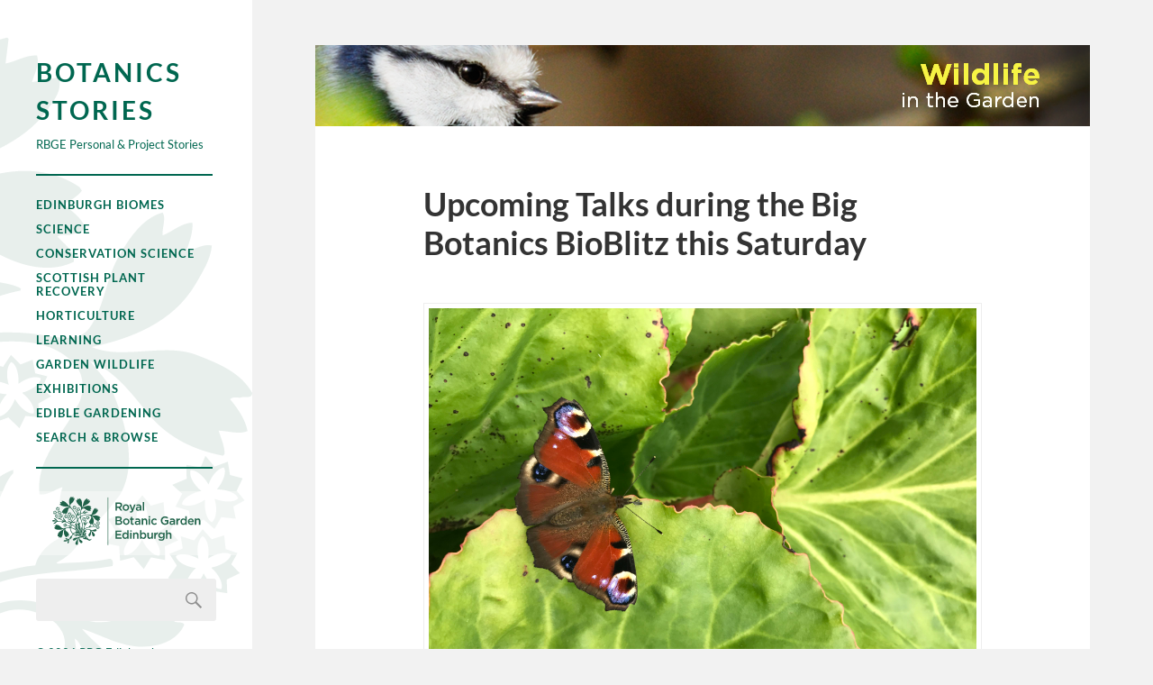

--- FILE ---
content_type: text/html; charset=UTF-8
request_url: https://stories.rbge.org.uk/archives/28871
body_size: 9539
content:
<!DOCTYPE html>

<html class="no-js" lang="en-US" prefix="og: http://ogp.me/ns# fb: http://ogp.me/ns/fb#">

	<head profile="http://gmpg.org/xfn/11">
		
		<meta http-equiv="Content-Type" content="text/html; charset=UTF-8" />
		<meta name="viewport" content="width=device-width, initial-scale=1.0, maximum-scale=1.0, user-scalable=no" >
				
				 
		<title>Upcoming Talks during the Big Botanics BioBlitz this Saturday &#8211; Botanics Stories</title>
<meta name='robots' content='max-image-preview:large' />
<script>document.documentElement.className = document.documentElement.className.replace("no-js","js");</script>
<link rel='dns-prefetch' href='//www.googletagmanager.com' />
<link rel="alternate" type="application/rss+xml" title="Botanics Stories &raquo; Feed" href="https://stories.rbge.org.uk/feed" />
<link rel="alternate" type="application/rss+xml" title="Botanics Stories &raquo; Comments Feed" href="https://stories.rbge.org.uk/comments/feed" />
<link rel="alternate" title="oEmbed (JSON)" type="application/json+oembed" href="https://stories.rbge.org.uk/wp-json/oembed/1.0/embed?url=https%3A%2F%2Fstories.rbge.org.uk%2Farchives%2F28871" />
<link rel="alternate" title="oEmbed (XML)" type="text/xml+oembed" href="https://stories.rbge.org.uk/wp-json/oembed/1.0/embed?url=https%3A%2F%2Fstories.rbge.org.uk%2Farchives%2F28871&#038;format=xml" />
<style id='wp-img-auto-sizes-contain-inline-css' type='text/css'>
img:is([sizes=auto i],[sizes^="auto," i]){contain-intrinsic-size:3000px 1500px}
/*# sourceURL=wp-img-auto-sizes-contain-inline-css */
</style>

<style id='wp-emoji-styles-inline-css' type='text/css'>

	img.wp-smiley, img.emoji {
		display: inline !important;
		border: none !important;
		box-shadow: none !important;
		height: 1em !important;
		width: 1em !important;
		margin: 0 0.07em !important;
		vertical-align: -0.1em !important;
		background: none !important;
		padding: 0 !important;
	}
/*# sourceURL=wp-emoji-styles-inline-css */
</style>
<link rel='stylesheet' id='wp-block-library-css' href='https://stories.rbge.org.uk/wp-includes/css/dist/block-library/style.min.css?ver=6.9' type='text/css' media='all' />
<style id='global-styles-inline-css' type='text/css'>
:root{--wp--preset--aspect-ratio--square: 1;--wp--preset--aspect-ratio--4-3: 4/3;--wp--preset--aspect-ratio--3-4: 3/4;--wp--preset--aspect-ratio--3-2: 3/2;--wp--preset--aspect-ratio--2-3: 2/3;--wp--preset--aspect-ratio--16-9: 16/9;--wp--preset--aspect-ratio--9-16: 9/16;--wp--preset--color--black: #333;--wp--preset--color--cyan-bluish-gray: #abb8c3;--wp--preset--color--white: #fff;--wp--preset--color--pale-pink: #f78da7;--wp--preset--color--vivid-red: #cf2e2e;--wp--preset--color--luminous-vivid-orange: #ff6900;--wp--preset--color--luminous-vivid-amber: #fcb900;--wp--preset--color--light-green-cyan: #7bdcb5;--wp--preset--color--vivid-green-cyan: #00d084;--wp--preset--color--pale-cyan-blue: #8ed1fc;--wp--preset--color--vivid-cyan-blue: #0693e3;--wp--preset--color--vivid-purple: #9b51e0;--wp--preset--color--accent: #019EBD;--wp--preset--color--dark-gray: #444;--wp--preset--color--medium-gray: #666;--wp--preset--color--light-gray: #767676;--wp--preset--gradient--vivid-cyan-blue-to-vivid-purple: linear-gradient(135deg,rgb(6,147,227) 0%,rgb(155,81,224) 100%);--wp--preset--gradient--light-green-cyan-to-vivid-green-cyan: linear-gradient(135deg,rgb(122,220,180) 0%,rgb(0,208,130) 100%);--wp--preset--gradient--luminous-vivid-amber-to-luminous-vivid-orange: linear-gradient(135deg,rgb(252,185,0) 0%,rgb(255,105,0) 100%);--wp--preset--gradient--luminous-vivid-orange-to-vivid-red: linear-gradient(135deg,rgb(255,105,0) 0%,rgb(207,46,46) 100%);--wp--preset--gradient--very-light-gray-to-cyan-bluish-gray: linear-gradient(135deg,rgb(238,238,238) 0%,rgb(169,184,195) 100%);--wp--preset--gradient--cool-to-warm-spectrum: linear-gradient(135deg,rgb(74,234,220) 0%,rgb(151,120,209) 20%,rgb(207,42,186) 40%,rgb(238,44,130) 60%,rgb(251,105,98) 80%,rgb(254,248,76) 100%);--wp--preset--gradient--blush-light-purple: linear-gradient(135deg,rgb(255,206,236) 0%,rgb(152,150,240) 100%);--wp--preset--gradient--blush-bordeaux: linear-gradient(135deg,rgb(254,205,165) 0%,rgb(254,45,45) 50%,rgb(107,0,62) 100%);--wp--preset--gradient--luminous-dusk: linear-gradient(135deg,rgb(255,203,112) 0%,rgb(199,81,192) 50%,rgb(65,88,208) 100%);--wp--preset--gradient--pale-ocean: linear-gradient(135deg,rgb(255,245,203) 0%,rgb(182,227,212) 50%,rgb(51,167,181) 100%);--wp--preset--gradient--electric-grass: linear-gradient(135deg,rgb(202,248,128) 0%,rgb(113,206,126) 100%);--wp--preset--gradient--midnight: linear-gradient(135deg,rgb(2,3,129) 0%,rgb(40,116,252) 100%);--wp--preset--font-size--small: 16px;--wp--preset--font-size--medium: 20px;--wp--preset--font-size--large: 24px;--wp--preset--font-size--x-large: 42px;--wp--preset--font-size--normal: 18px;--wp--preset--font-size--larger: 27px;--wp--preset--spacing--20: 0.44rem;--wp--preset--spacing--30: 0.67rem;--wp--preset--spacing--40: 1rem;--wp--preset--spacing--50: 1.5rem;--wp--preset--spacing--60: 2.25rem;--wp--preset--spacing--70: 3.38rem;--wp--preset--spacing--80: 5.06rem;--wp--preset--shadow--natural: 6px 6px 9px rgba(0, 0, 0, 0.2);--wp--preset--shadow--deep: 12px 12px 50px rgba(0, 0, 0, 0.4);--wp--preset--shadow--sharp: 6px 6px 0px rgba(0, 0, 0, 0.2);--wp--preset--shadow--outlined: 6px 6px 0px -3px rgb(255, 255, 255), 6px 6px rgb(0, 0, 0);--wp--preset--shadow--crisp: 6px 6px 0px rgb(0, 0, 0);}:where(.is-layout-flex){gap: 0.5em;}:where(.is-layout-grid){gap: 0.5em;}body .is-layout-flex{display: flex;}.is-layout-flex{flex-wrap: wrap;align-items: center;}.is-layout-flex > :is(*, div){margin: 0;}body .is-layout-grid{display: grid;}.is-layout-grid > :is(*, div){margin: 0;}:where(.wp-block-columns.is-layout-flex){gap: 2em;}:where(.wp-block-columns.is-layout-grid){gap: 2em;}:where(.wp-block-post-template.is-layout-flex){gap: 1.25em;}:where(.wp-block-post-template.is-layout-grid){gap: 1.25em;}.has-black-color{color: var(--wp--preset--color--black) !important;}.has-cyan-bluish-gray-color{color: var(--wp--preset--color--cyan-bluish-gray) !important;}.has-white-color{color: var(--wp--preset--color--white) !important;}.has-pale-pink-color{color: var(--wp--preset--color--pale-pink) !important;}.has-vivid-red-color{color: var(--wp--preset--color--vivid-red) !important;}.has-luminous-vivid-orange-color{color: var(--wp--preset--color--luminous-vivid-orange) !important;}.has-luminous-vivid-amber-color{color: var(--wp--preset--color--luminous-vivid-amber) !important;}.has-light-green-cyan-color{color: var(--wp--preset--color--light-green-cyan) !important;}.has-vivid-green-cyan-color{color: var(--wp--preset--color--vivid-green-cyan) !important;}.has-pale-cyan-blue-color{color: var(--wp--preset--color--pale-cyan-blue) !important;}.has-vivid-cyan-blue-color{color: var(--wp--preset--color--vivid-cyan-blue) !important;}.has-vivid-purple-color{color: var(--wp--preset--color--vivid-purple) !important;}.has-black-background-color{background-color: var(--wp--preset--color--black) !important;}.has-cyan-bluish-gray-background-color{background-color: var(--wp--preset--color--cyan-bluish-gray) !important;}.has-white-background-color{background-color: var(--wp--preset--color--white) !important;}.has-pale-pink-background-color{background-color: var(--wp--preset--color--pale-pink) !important;}.has-vivid-red-background-color{background-color: var(--wp--preset--color--vivid-red) !important;}.has-luminous-vivid-orange-background-color{background-color: var(--wp--preset--color--luminous-vivid-orange) !important;}.has-luminous-vivid-amber-background-color{background-color: var(--wp--preset--color--luminous-vivid-amber) !important;}.has-light-green-cyan-background-color{background-color: var(--wp--preset--color--light-green-cyan) !important;}.has-vivid-green-cyan-background-color{background-color: var(--wp--preset--color--vivid-green-cyan) !important;}.has-pale-cyan-blue-background-color{background-color: var(--wp--preset--color--pale-cyan-blue) !important;}.has-vivid-cyan-blue-background-color{background-color: var(--wp--preset--color--vivid-cyan-blue) !important;}.has-vivid-purple-background-color{background-color: var(--wp--preset--color--vivid-purple) !important;}.has-black-border-color{border-color: var(--wp--preset--color--black) !important;}.has-cyan-bluish-gray-border-color{border-color: var(--wp--preset--color--cyan-bluish-gray) !important;}.has-white-border-color{border-color: var(--wp--preset--color--white) !important;}.has-pale-pink-border-color{border-color: var(--wp--preset--color--pale-pink) !important;}.has-vivid-red-border-color{border-color: var(--wp--preset--color--vivid-red) !important;}.has-luminous-vivid-orange-border-color{border-color: var(--wp--preset--color--luminous-vivid-orange) !important;}.has-luminous-vivid-amber-border-color{border-color: var(--wp--preset--color--luminous-vivid-amber) !important;}.has-light-green-cyan-border-color{border-color: var(--wp--preset--color--light-green-cyan) !important;}.has-vivid-green-cyan-border-color{border-color: var(--wp--preset--color--vivid-green-cyan) !important;}.has-pale-cyan-blue-border-color{border-color: var(--wp--preset--color--pale-cyan-blue) !important;}.has-vivid-cyan-blue-border-color{border-color: var(--wp--preset--color--vivid-cyan-blue) !important;}.has-vivid-purple-border-color{border-color: var(--wp--preset--color--vivid-purple) !important;}.has-vivid-cyan-blue-to-vivid-purple-gradient-background{background: var(--wp--preset--gradient--vivid-cyan-blue-to-vivid-purple) !important;}.has-light-green-cyan-to-vivid-green-cyan-gradient-background{background: var(--wp--preset--gradient--light-green-cyan-to-vivid-green-cyan) !important;}.has-luminous-vivid-amber-to-luminous-vivid-orange-gradient-background{background: var(--wp--preset--gradient--luminous-vivid-amber-to-luminous-vivid-orange) !important;}.has-luminous-vivid-orange-to-vivid-red-gradient-background{background: var(--wp--preset--gradient--luminous-vivid-orange-to-vivid-red) !important;}.has-very-light-gray-to-cyan-bluish-gray-gradient-background{background: var(--wp--preset--gradient--very-light-gray-to-cyan-bluish-gray) !important;}.has-cool-to-warm-spectrum-gradient-background{background: var(--wp--preset--gradient--cool-to-warm-spectrum) !important;}.has-blush-light-purple-gradient-background{background: var(--wp--preset--gradient--blush-light-purple) !important;}.has-blush-bordeaux-gradient-background{background: var(--wp--preset--gradient--blush-bordeaux) !important;}.has-luminous-dusk-gradient-background{background: var(--wp--preset--gradient--luminous-dusk) !important;}.has-pale-ocean-gradient-background{background: var(--wp--preset--gradient--pale-ocean) !important;}.has-electric-grass-gradient-background{background: var(--wp--preset--gradient--electric-grass) !important;}.has-midnight-gradient-background{background: var(--wp--preset--gradient--midnight) !important;}.has-small-font-size{font-size: var(--wp--preset--font-size--small) !important;}.has-medium-font-size{font-size: var(--wp--preset--font-size--medium) !important;}.has-large-font-size{font-size: var(--wp--preset--font-size--large) !important;}.has-x-large-font-size{font-size: var(--wp--preset--font-size--x-large) !important;}
/*# sourceURL=global-styles-inline-css */
</style>

<style id='classic-theme-styles-inline-css' type='text/css'>
/*! This file is auto-generated */
.wp-block-button__link{color:#fff;background-color:#32373c;border-radius:9999px;box-shadow:none;text-decoration:none;padding:calc(.667em + 2px) calc(1.333em + 2px);font-size:1.125em}.wp-block-file__button{background:#32373c;color:#fff;text-decoration:none}
/*# sourceURL=/wp-includes/css/classic-themes.min.css */
</style>
<link rel='stylesheet' id='parent-style-css' href='https://stories.rbge.org.uk/wp-content/themes/fukasawa/style.css?ver=6.9' type='text/css' media='all' />
<link rel='stylesheet' id='fukasawa_googleFonts-css' href='https://stories.rbge.org.uk/wp-content/themes/fukasawa/assets/css/fonts.css?ver=6.9' type='text/css' media='all' />
<link rel='stylesheet' id='fukasawa_genericons-css' href='https://stories.rbge.org.uk/wp-content/themes/fukasawa/assets/fonts/genericons/genericons.css?ver=6.9' type='text/css' media='all' />
<link rel='stylesheet' id='fukasawa_style-css' href='https://stories.rbge.org.uk/wp-content/themes/fukasawa_rbge/style.css' type='text/css' media='all' />
<script type="text/javascript" src="https://stories.rbge.org.uk/wp-includes/js/jquery/jquery.min.js?ver=3.7.1" id="jquery-core-js"></script>
<script type="text/javascript" src="https://stories.rbge.org.uk/wp-includes/js/jquery/jquery-migrate.min.js?ver=3.4.1" id="jquery-migrate-js"></script>
<script type="text/javascript" src="https://stories.rbge.org.uk/wp-content/themes/fukasawa/assets/js/flexslider.js?ver=1" id="fukasawa_flexslider-js"></script>

<!-- Google tag (gtag.js) snippet added by Site Kit -->
<!-- Google Analytics snippet added by Site Kit -->
<script type="text/javascript" src="https://www.googletagmanager.com/gtag/js?id=GT-WPLHVSG" id="google_gtagjs-js" async></script>
<script type="text/javascript" id="google_gtagjs-js-after">
/* <![CDATA[ */
window.dataLayer = window.dataLayer || [];function gtag(){dataLayer.push(arguments);}
gtag("set","linker",{"domains":["stories.rbge.org.uk"]});
gtag("js", new Date());
gtag("set", "developer_id.dZTNiMT", true);
gtag("config", "GT-WPLHVSG");
 window._googlesitekit = window._googlesitekit || {}; window._googlesitekit.throttledEvents = []; window._googlesitekit.gtagEvent = (name, data) => { var key = JSON.stringify( { name, data } ); if ( !! window._googlesitekit.throttledEvents[ key ] ) { return; } window._googlesitekit.throttledEvents[ key ] = true; setTimeout( () => { delete window._googlesitekit.throttledEvents[ key ]; }, 5 ); gtag( "event", name, { ...data, event_source: "site-kit" } ); }; 
//# sourceURL=google_gtagjs-js-after
/* ]]> */
</script>
<link rel="https://api.w.org/" href="https://stories.rbge.org.uk/wp-json/" /><link rel="alternate" title="JSON" type="application/json" href="https://stories.rbge.org.uk/wp-json/wp/v2/posts/28871" /><link rel="EditURI" type="application/rsd+xml" title="RSD" href="https://stories.rbge.org.uk/xmlrpc.php?rsd" />
<meta name="generator" content="WordPress 6.9" />
<link rel="canonical" href="https://stories.rbge.org.uk/archives/28871" />
<link rel='shortlink' href='https://stories.rbge.org.uk/?p=28871' />
<meta name="generator" content="Site Kit by Google 1.171.0" /><!-- Customizer CSS --><style type="text/css"></style><!--/Customizer CSS-->
    <!-- START - Open Graph and Twitter Card Tags 3.3.9 -->
     <!-- Facebook Open Graph -->
      <meta property="og:locale" content="en_GB"/>
      <meta property="og:site_name" content="Botanics Stories"/>
      <meta property="og:title" content="Upcoming Talks during the Big Botanics BioBlitz this Saturday"/>
      <meta property="og:url" content="https://stories.rbge.org.uk/archives/28871"/>
      <meta property="og:type" content="article"/>
      <meta property="og:description" content="As part of our BioBlitz festivities, we are hosting four fabulous speakers to talk on a range of wildlife-related topics.
 
999 and counting... 
Recording Biodiversity at RBGE
Join Dr. Robert Mill as he reports on a history of wildlife recording at the Botanics. Learn all about the vast array of"/>
      <meta property="og:image" content="https://stories.rbge.org.uk/wp-content/uploads/2018/06/Peacock2808.jpg"/>
      <meta property="og:image:url" content="https://stories.rbge.org.uk/wp-content/uploads/2018/06/Peacock2808.jpg"/>
      <meta property="og:image:secure_url" content="https://stories.rbge.org.uk/wp-content/uploads/2018/06/Peacock2808.jpg"/>
      <meta property="article:published_time" content="2018-06-06T14:12:39+00:00"/>
      <meta property="article:modified_time" content="2018-06-06T14:12:39+00:00" />
      <meta property="og:updated_time" content="2018-06-06T14:12:39+00:00" />
      <meta property="article:section" content="Science"/>
      <meta property="article:section" content="Events"/>
      <meta property="article:section" content="Learning"/>
      <meta property="article:section" content="Edinburgh Botanics"/>
      <meta property="article:section" content="Garden Wildlife"/>
      <meta property="article:section" content="Other News"/>
      <meta property="article:publisher" content="https://www.facebook.com/thebotanics"/>
     <!-- Google+ / Schema.org -->
      <meta itemprop="name" content="Upcoming Talks during the Big Botanics BioBlitz this Saturday"/>
      <meta itemprop="headline" content="Upcoming Talks during the Big Botanics BioBlitz this Saturday"/>
      <meta itemprop="description" content="As part of our BioBlitz festivities, we are hosting four fabulous speakers to talk on a range of wildlife-related topics.
 
999 and counting... 
Recording Biodiversity at RBGE
Join Dr. Robert Mill as he reports on a history of wildlife recording at the Botanics. Learn all about the vast array of"/>
      <meta itemprop="image" content="https://stories.rbge.org.uk/wp-content/uploads/2018/06/Peacock2808.jpg"/>
      <meta itemprop="datePublished" content="2018-06-06"/>
      <meta itemprop="dateModified" content="2018-06-06T14:12:39+00:00" />
      <meta itemprop="author" content="Lucy Cooke"/>
      <link rel="publisher" href="https://plus.google.com/+RbgeOrgUkEdinburgh"/>
      <!--<meta itemprop="publisher" content="Botanics Stories"/>--> <!-- To solve: The attribute publisher.itemtype has an invalid value. -->
     <!-- Twitter Cards -->
      <meta name="twitter:title" content="Upcoming Talks during the Big Botanics BioBlitz this Saturday"/>
      <meta name="twitter:url" content="https://stories.rbge.org.uk/archives/28871"/>
      <meta name="twitter:description" content="As part of our BioBlitz festivities, we are hosting four fabulous speakers to talk on a range of wildlife-related topics.
 
999 and counting... 
Recording Biodiversity at RBGE
Join Dr. Robert Mill as he reports on a history of wildlife recording at the Botanics. Learn all about the vast array of"/>
      <meta name="twitter:image" content="https://stories.rbge.org.uk/wp-content/uploads/2018/06/Peacock2808.jpg"/>
      <meta name="twitter:card" content="summary_large_image"/>
      <meta name="twitter:site" content="@@theBotanics"/>
     <!-- SEO -->
      <link rel="canonical" href="https://stories.rbge.org.uk/archives/28871"/>
      <meta name="description" content="As part of our BioBlitz festivities, we are hosting four fabulous speakers to talk on a range of wildlife-related topics.
 
999 and counting... 
Recording Biodiversity at RBGE
Join Dr. Robert Mill as he reports on a history of wildlife recording at the Botanics. Learn all about the vast array of"/>
      <meta name="author" content="Lucy Cooke"/>
      <meta name="publisher" content="Botanics Stories"/>
     <!-- Misc. tags -->
     <!-- is_singular -->
    <!-- END - Open Graph and Twitter Card Tags 3.3.9 -->
        
    	
	</head>
	
	<body class="wp-singular post-template-default single single-post postid-28871 single-format-standard wp-theme-fukasawa wp-child-theme-fukasawa_rbge wp-is-not-mobile">
	
		<div class="mobile-navigation">
	
			<ul class="mobile-menu">
						
				<li id="menu-item-36894" class="menu-item menu-item-type-taxonomy menu-item-object-category menu-item-36894"><a href="https://stories.rbge.org.uk/archives/category/edinburgh-biomes">Edinburgh Biomes</a></li>
<li id="menu-item-24892" class="menu-item menu-item-type-taxonomy menu-item-object-category current-post-ancestor current-menu-parent current-post-parent menu-item-24892"><a href="https://stories.rbge.org.uk/archives/category/science">Science</a></li>
<li id="menu-item-36606" class="menu-item menu-item-type-taxonomy menu-item-object-category menu-item-36606"><a href="https://stories.rbge.org.uk/archives/category/science/scotland-conservation-science">Conservation Science</a></li>
<li id="menu-item-37665" class="menu-item menu-item-type-taxonomy menu-item-object-category menu-item-37665"><a href="https://stories.rbge.org.uk/archives/category/science/scottish-plant-recovery">Scottish Plant Recovery</a></li>
<li id="menu-item-24893" class="menu-item menu-item-type-taxonomy menu-item-object-category current-post-ancestor menu-item-24893"><a href="https://stories.rbge.org.uk/archives/category/horticulture">Horticulture</a></li>
<li id="menu-item-24894" class="menu-item menu-item-type-taxonomy menu-item-object-category current-post-ancestor current-menu-parent current-post-parent menu-item-24894"><a href="https://stories.rbge.org.uk/archives/category/learning">Learning</a></li>
<li id="menu-item-24895" class="menu-item menu-item-type-taxonomy menu-item-object-category current-post-ancestor current-menu-parent current-post-parent menu-item-24895"><a href="https://stories.rbge.org.uk/archives/category/garden-wildlife">Garden Wildlife</a></li>
<li id="menu-item-24896" class="menu-item menu-item-type-taxonomy menu-item-object-category menu-item-24896"><a href="https://stories.rbge.org.uk/archives/category/exhibitions">Exhibitions</a></li>
<li id="menu-item-24908" class="menu-item menu-item-type-taxonomy menu-item-object-category menu-item-24908"><a href="https://stories.rbge.org.uk/archives/category/learning/edible-gardening-project">Edible Gardening</a></li>
<li id="menu-item-24905" class="menu-item menu-item-type-post_type menu-item-object-post menu-item-24905"><a href="https://stories.rbge.org.uk/archives/24903">Search &#038; Browse</a></li>
				
			 </ul>
		 
		</div> <!-- /mobile-navigation -->
	
		<div class="sidebar">
		
					
				<h1 class="blog-title">
					<a href="https://stories.rbge.org.uk" title="Botanics Stories &mdash; RBGE Personal &amp; Project Stories" rel="home">Botanics Stories</a>
				</h1>
				<div class="blog-description">
				    RBGE Personal &amp; Project Stories				</div>
						
			<a class="nav-toggle hidden" title="Click to view the navigation" href="#">
			
				<div class="bars">
				
					<div class="bar"></div>
					<div class="bar"></div>
					<div class="bar"></div>
					
					<div class="clear"></div>
				
				</div>
				
				<p>
					<span class="menu">Menu</span>
					<span class="close">Close</span>
				</p>
			
			</a>
			
			<ul class="main-menu">
				
				<li class="menu-item menu-item-type-taxonomy menu-item-object-category menu-item-36894"><a href="https://stories.rbge.org.uk/archives/category/edinburgh-biomes">Edinburgh Biomes</a></li>
<li class="menu-item menu-item-type-taxonomy menu-item-object-category current-post-ancestor current-menu-parent current-post-parent menu-item-24892"><a href="https://stories.rbge.org.uk/archives/category/science">Science</a></li>
<li class="menu-item menu-item-type-taxonomy menu-item-object-category menu-item-36606"><a href="https://stories.rbge.org.uk/archives/category/science/scotland-conservation-science">Conservation Science</a></li>
<li class="menu-item menu-item-type-taxonomy menu-item-object-category menu-item-37665"><a href="https://stories.rbge.org.uk/archives/category/science/scottish-plant-recovery">Scottish Plant Recovery</a></li>
<li class="menu-item menu-item-type-taxonomy menu-item-object-category current-post-ancestor menu-item-24893"><a href="https://stories.rbge.org.uk/archives/category/horticulture">Horticulture</a></li>
<li class="menu-item menu-item-type-taxonomy menu-item-object-category current-post-ancestor current-menu-parent current-post-parent menu-item-24894"><a href="https://stories.rbge.org.uk/archives/category/learning">Learning</a></li>
<li class="menu-item menu-item-type-taxonomy menu-item-object-category current-post-ancestor current-menu-parent current-post-parent menu-item-24895"><a href="https://stories.rbge.org.uk/archives/category/garden-wildlife">Garden Wildlife</a></li>
<li class="menu-item menu-item-type-taxonomy menu-item-object-category menu-item-24896"><a href="https://stories.rbge.org.uk/archives/category/exhibitions">Exhibitions</a></li>
<li class="menu-item menu-item-type-taxonomy menu-item-object-category menu-item-24908"><a href="https://stories.rbge.org.uk/archives/category/learning/edible-gardening-project">Edible Gardening</a></li>
<li class="menu-item menu-item-type-post_type menu-item-object-post menu-item-24905"><a href="https://stories.rbge.org.uk/archives/24903">Search &#038; Browse</a></li>
				
			 </ul>
			 
			 <div class="widgets">
			 
			 	<div id="text-4" class="widget widget_text"><div class="widget-content clear">			<div class="textwidget"><div class="rbge-branding">
  <a href="http://www.rbge.org.uk">
     <img src="/wp-content/themes/fukasawa_rbge/images/RBGE_Logo.svg" />
   </a>
</div></div>
		</div></div><div id="search-4" class="widget widget_search"><div class="widget-content clear"><form role="search" method="get" id="searchform" class="searchform" action="https://stories.rbge.org.uk/">
				<div>
					<label class="screen-reader-text" for="s">Search for:</label>
					<input type="text" value="" name="s" id="s" />
					<input type="submit" id="searchsubmit" value="Search" />
				</div>
			</form></div></div>			 
			 </div>
			 
			 <div class="credits">
			 
			 	<p>&copy; 2026 <a href="https://stories.rbge.org.uk/">RBG Edinburgh</a>.</p>
			 	<p>	Powered by <a href="http://www.wordpress.org">WordPress</a>.</p>
			 	<p>Theme after <a href="http://www.andersnoren.se">Anders Nor&eacute;n</a>.</p>
			 	<p><a href="/wp-admin">Author's login here.</a></p>
			 </div>
			
			 <div class="clear"></div>
							
		</div> <!-- /sidebar -->
	
		<div class="wrapper" id="wrapper">
<div class="content thin">
											        
			
		<div id="post-28871" class="single post-28871 post type-post status-publish format-standard has-post-thumbnail hentry category-science category-events category-learning category-edinburgh-botanics category-garden-wildlife category-uncategorized tag-bats tag-big-botanics-bioblitz tag-bioblitz tag-biodiversity tag-botanics-wild tag-gardening-for-wildlife tag-rbge tag-royal-botanic-garden-edinburgh tag-urban-birding">
		
						
							<div class="featured-media rbge-cat-brand">
				    <div class="category-science"><a href="/archives/category/science" ><h3>Science</h3><p>Latest science blog posts from the Royal Botanic Garden Edinburgh</p></a></div><div class="category-events"><a href="/archives/category/events" ><h3>Events</h3><p>Events that occur in the gardens</p></a></div><div class="category-learning"><a href="/archives/category/learning" ><h3>Learning</h3><p>Latest blog stories connected with learning at the Royal Botanic Garden Edinburgh</p></a></div><div class="category-edinburgh-botanics"><a href="/archives/category/edinburgh-botanics" ><h3>Edinburgh Botanics</h3><p></p></a></div><div class="category-garden-wildlife"><a href="/archives/category/garden-wildlife" ><h3>Garden Wildlife</h3><p></p></a></div><div class="category-uncategorized"><a href="/archives/category/uncategorized" ><h3>Other News</h3><p>Stories not categories under anything else</p></a></div>				    
									</div> <!-- /featured-media -->
					
						
			<div class="post-inner">
				
				<div class="post-header">
													
					<h1 class="post-title">Upcoming Talks during the Big Botanics BioBlitz this Saturday</h1>
															
				</div> <!-- /post-header -->
				    
			    <div class="post-content">
			    
			    	<p><a href="https://stories.rbge.org.uk/wp-content/uploads/2018/06/Peacock2808.jpg"><img fetchpriority="high" decoding="async" class="alignnone size-full wp-image-28872" src="https://stories.rbge.org.uk/wp-content/uploads/2018/06/Peacock2808.jpg" alt="" width="3024" height="4032" srcset="https://stories.rbge.org.uk/wp-content/uploads/2018/06/Peacock2808.jpg 3024w, https://stories.rbge.org.uk/wp-content/uploads/2018/06/Peacock2808-225x300.jpg 225w, https://stories.rbge.org.uk/wp-content/uploads/2018/06/Peacock2808-768x1024.jpg 768w, https://stories.rbge.org.uk/wp-content/uploads/2018/06/Peacock2808-640x853.jpg 640w, https://stories.rbge.org.uk/wp-content/uploads/2018/06/Peacock2808-973x1297.jpg 973w, https://stories.rbge.org.uk/wp-content/uploads/2018/06/Peacock2808-508x677.jpg 508w" sizes="(max-width: 3024px) 100vw, 3024px" /></a></p>
<p style="text-align: center;">As part of our BioBlitz festivities, we are hosting four fabulous speakers to talk on a range of wildlife-related topics.</p>
<p>&nbsp;</p>
<h2 style="text-align: center;"><strong>999 and counting&#8230; </strong></h2>
<h3 style="text-align: center;">Recording Biodiversity at RBGE</h3>
<div style="text-align: center;">Join Dr. Robert Mill as he reports on a history of wildlife recording at the Botanics. Learn all about the vast array of species that have called the garden their home. Before his recent retirement, Robert was the driving force in all things biodiversity. He has collected years worth of wildlife records and increased enthusiasm and understanding about all of our migrants and residents. There are currently 999 records for the Garden but what will be the 1000th?</div>
<h6 style="text-align: center;">Saturday the 9th of June      12 pm       Botanic Cottage</h6>
<p>&nbsp;</p>
<h2 style="text-align: center;"><strong>Urban Birding in Wester Hailes</strong></h2>
<h3 style="text-align: center;">The Highlights of wildlife recording in a city</h3>
<div style="text-align: center;">Listen to Rik Morley, founder of Wester Hailes Wildlife, discuss how surprising the biodiversity can be right here, in the heart of our capital city. He has been watching the skies for many years and will divulge some of his most exciting records. You&#8217;ll also gain insight on how to identify different species.</div>
<h6 style="text-align: center;">Saturday the 9th of June      2 pm       Botanic Cottage</h6>
<p>&nbsp;</p>
<h2 style="text-align: center;"> Location, Location, Location</h2>
<h3 style="text-align: center;">Making Homes for Nature</h3>
<div style="text-align: center;">Gardening for wildlife has enormous potential. There is a lot of advice and all sorts of products out there for the would-be wildlife gardener. But what works, where do you begin, and what can you do if you don’t even have a garden? <span class="il">Max</span> Coleman, RBGE Science Communicator, suggests tried and tested things you could do to attract wildlife to the smallest of spaces.</div>
<h6 style="text-align: center;">Saturday the 9th of June      3 pm       Botanic Cottage</h6>
<p>&nbsp;</p>
<h2 style="text-align: center;"> Bats in the Lothians</h2>
<h3 style="text-align: center;">An Introduction</h3>
<div style="text-align: center;">Bats are amazing creatures but how much do you know about them? Join Natalie Todman, of Lothian Bat Group, to find out the basics of bat biology and ecology, and discover which species are flying in our area.</div>
<h6 style="text-align: center;">Saturday the 9th of June      4 pm       Botanic Cottage</h6>
<p>&nbsp;</p>
<p>&nbsp;</p>
<div id="attachment_28839" style="width: 1179px" class="wp-caption alignnone"><a href="https://stories.rbge.org.uk/wp-content/uploads/2018/02/BBBBgeneralPoster.png"><img decoding="async" aria-describedby="caption-attachment-28839" class="size-full wp-image-28839" src="https://stories.rbge.org.uk/wp-content/uploads/2018/02/BBBBgeneralPoster.png" alt="" width="1169" height="1653" srcset="https://stories.rbge.org.uk/wp-content/uploads/2018/02/BBBBgeneralPoster.png 1169w, https://stories.rbge.org.uk/wp-content/uploads/2018/02/BBBBgeneralPoster-212x300.png 212w, https://stories.rbge.org.uk/wp-content/uploads/2018/02/BBBBgeneralPoster-768x1086.png 768w, https://stories.rbge.org.uk/wp-content/uploads/2018/02/BBBBgeneralPoster-724x1024.png 724w, https://stories.rbge.org.uk/wp-content/uploads/2018/02/BBBBgeneralPoster-640x905.png 640w, https://stories.rbge.org.uk/wp-content/uploads/2018/02/BBBBgeneralPoster-973x1376.png 973w, https://stories.rbge.org.uk/wp-content/uploads/2018/02/BBBBgeneralPoster-508x718.png 508w" sizes="(max-width: 1169px) 100vw, 1169px" /></a><p id="caption-attachment-28839" class="wp-caption-text">Big Botanics Bioblitz 2018</p></div>
<p>Join us this Saturday over at the Botanic Cottage for the opportunity to hear these incredibly informed speakers discuss our environment! Please remember that although they are free for anyone to attend,  places are limited so arrive with plenty of time to spare.</p>
<p>Rik and Natalie are also offering us their expertise for our very special Botanics Wild events. Get tickets at <a href="http://ctzn.tk/botanicwild">http://ctzn.tk/botanicwild </a></p>
<p><a href="https://stories.rbge.org.uk/wp-content/uploads/2018/06/Botanics-Wild-Instagram.png"><img decoding="async" class="alignnone size-full wp-image-28854" src="https://stories.rbge.org.uk/wp-content/uploads/2018/06/Botanics-Wild-Instagram.png" alt="" width="1080" height="1080" srcset="https://stories.rbge.org.uk/wp-content/uploads/2018/06/Botanics-Wild-Instagram.png 1080w, https://stories.rbge.org.uk/wp-content/uploads/2018/06/Botanics-Wild-Instagram-150x150.png 150w, https://stories.rbge.org.uk/wp-content/uploads/2018/06/Botanics-Wild-Instagram-300x300.png 300w, https://stories.rbge.org.uk/wp-content/uploads/2018/06/Botanics-Wild-Instagram-768x768.png 768w, https://stories.rbge.org.uk/wp-content/uploads/2018/06/Botanics-Wild-Instagram-1024x1024.png 1024w, https://stories.rbge.org.uk/wp-content/uploads/2018/06/Botanics-Wild-Instagram-640x640.png 640w, https://stories.rbge.org.uk/wp-content/uploads/2018/06/Botanics-Wild-Instagram-88x88.png 88w, https://stories.rbge.org.uk/wp-content/uploads/2018/06/Botanics-Wild-Instagram-973x973.png 973w, https://stories.rbge.org.uk/wp-content/uploads/2018/06/Botanics-Wild-Instagram-508x508.png 508w" sizes="(max-width: 1080px) 100vw, 1080px" /></a></p>
<p>&nbsp;</p>
			    
			    </div> <!-- /post-content -->
			    
			    <div class="clear"></div>
				
				<div class="post-meta-bottom">
				
									
					<ul>
						<li class="post-date">Posted by <a href="https://stories.rbge.org.uk/archives/author/lcooke" title="Posts by Lucy Cooke" rel="author">Lucy Cooke</a> on June 6, 2018</li>
													<li class="post-categories">Categories: <a href="https://stories.rbge.org.uk/archives/category/science" rel="category tag">Science</a>, <a href="https://stories.rbge.org.uk/archives/category/events" rel="category tag">Events</a>, <a href="https://stories.rbge.org.uk/archives/category/learning" rel="category tag">Learning</a>, <a href="https://stories.rbge.org.uk/archives/category/horticulture/edinburgh-botanics" rel="category tag">Edinburgh Botanics</a>, <a href="https://stories.rbge.org.uk/archives/category/garden-wildlife" rel="category tag">Garden Wildlife</a>, <a href="https://stories.rbge.org.uk/archives/category/uncategorized" rel="category tag">Other News</a></li>
																			<li class="post-tags">Tags: <a href="https://stories.rbge.org.uk/archives/tag/bats" rel="tag">Bats</a> <a href="https://stories.rbge.org.uk/archives/tag/big-botanics-bioblitz" rel="tag">Big Botanics BioBlitz</a> <a href="https://stories.rbge.org.uk/archives/tag/bioblitz" rel="tag">BioBlitz</a> <a href="https://stories.rbge.org.uk/archives/tag/biodiversity" rel="tag">biodiversity</a> <a href="https://stories.rbge.org.uk/archives/tag/botanics-wild" rel="tag">Botanics Wild</a> <a href="https://stories.rbge.org.uk/archives/tag/gardening-for-wildlife" rel="tag">Gardening for wildlife</a> <a href="https://stories.rbge.org.uk/archives/tag/rbge" rel="tag">RBGE</a> <a href="https://stories.rbge.org.uk/archives/tag/royal-botanic-garden-edinburgh" rel="tag">Royal Botanic Garden Edinburgh</a> <a href="https://stories.rbge.org.uk/archives/tag/urban-birding" rel="tag">urban birding</a></li>
																	</ul>
					
					<div class="clear"></div>
					
				</div> <!-- /post-meta-bottom -->
			
			</div> <!-- /post-inner -->
			
						
			<div class="post-navigation">
			
								
					<a class="post-nav-prev" title="Previous post: To rival the Lilac in scent and colour" href="https://stories.rbge.org.uk/archives/28881">
						<p>&larr; Previous post</p>
					</a>
								
									
					<a class="post-nav-next" title="Next post: Twenty-five square metres for biodiversity" href="https://stories.rbge.org.uk/archives/28892">					
						<p>Next post &rarr;</p>
					</a>
			
								
				<div class="clear"></div>
			
			</div> <!-- /post-navigation -->
								
					
		</div> <!-- /post -->
									                        
   	    

</div> <!-- /content -->
		
		</main><!-- .wrapper -->

		<script type="speculationrules">
{"prefetch":[{"source":"document","where":{"and":[{"href_matches":"/*"},{"not":{"href_matches":["/wp-*.php","/wp-admin/*","/wp-content/uploads/*","/wp-content/*","/wp-content/plugins/*","/wp-content/themes/fukasawa_rbge/*","/wp-content/themes/fukasawa/*","/*\\?(.+)"]}},{"not":{"selector_matches":"a[rel~=\"nofollow\"]"}},{"not":{"selector_matches":".no-prefetch, .no-prefetch a"}}]},"eagerness":"conservative"}]}
</script>
<script type="text/javascript" src="https://stories.rbge.org.uk/wp-includes/js/comment-reply.min.js?ver=6.9" id="comment-reply-js" async="async" data-wp-strategy="async" fetchpriority="low"></script>
<script type="text/javascript" src="https://stories.rbge.org.uk/wp-content/themes/fukasawa_rbge/main.js?ver=1.0" id="fukasawa_rbge_js-js"></script>
<script type="text/javascript" src="https://stories.rbge.org.uk/wp-includes/js/imagesloaded.min.js?ver=5.0.0" id="imagesloaded-js"></script>
<script type="text/javascript" src="https://stories.rbge.org.uk/wp-includes/js/masonry.min.js?ver=4.2.2" id="masonry-js"></script>
<script type="text/javascript" src="https://stories.rbge.org.uk/wp-content/themes/fukasawa/assets/js/global.js" id="fukasawa_global-js"></script>
<script id="wp-emoji-settings" type="application/json">
{"baseUrl":"https://s.w.org/images/core/emoji/17.0.2/72x72/","ext":".png","svgUrl":"https://s.w.org/images/core/emoji/17.0.2/svg/","svgExt":".svg","source":{"concatemoji":"https://stories.rbge.org.uk/wp-includes/js/wp-emoji-release.min.js?ver=6.9"}}
</script>
<script type="module">
/* <![CDATA[ */
/*! This file is auto-generated */
const a=JSON.parse(document.getElementById("wp-emoji-settings").textContent),o=(window._wpemojiSettings=a,"wpEmojiSettingsSupports"),s=["flag","emoji"];function i(e){try{var t={supportTests:e,timestamp:(new Date).valueOf()};sessionStorage.setItem(o,JSON.stringify(t))}catch(e){}}function c(e,t,n){e.clearRect(0,0,e.canvas.width,e.canvas.height),e.fillText(t,0,0);t=new Uint32Array(e.getImageData(0,0,e.canvas.width,e.canvas.height).data);e.clearRect(0,0,e.canvas.width,e.canvas.height),e.fillText(n,0,0);const a=new Uint32Array(e.getImageData(0,0,e.canvas.width,e.canvas.height).data);return t.every((e,t)=>e===a[t])}function p(e,t){e.clearRect(0,0,e.canvas.width,e.canvas.height),e.fillText(t,0,0);var n=e.getImageData(16,16,1,1);for(let e=0;e<n.data.length;e++)if(0!==n.data[e])return!1;return!0}function u(e,t,n,a){switch(t){case"flag":return n(e,"\ud83c\udff3\ufe0f\u200d\u26a7\ufe0f","\ud83c\udff3\ufe0f\u200b\u26a7\ufe0f")?!1:!n(e,"\ud83c\udde8\ud83c\uddf6","\ud83c\udde8\u200b\ud83c\uddf6")&&!n(e,"\ud83c\udff4\udb40\udc67\udb40\udc62\udb40\udc65\udb40\udc6e\udb40\udc67\udb40\udc7f","\ud83c\udff4\u200b\udb40\udc67\u200b\udb40\udc62\u200b\udb40\udc65\u200b\udb40\udc6e\u200b\udb40\udc67\u200b\udb40\udc7f");case"emoji":return!a(e,"\ud83e\u1fac8")}return!1}function f(e,t,n,a){let r;const o=(r="undefined"!=typeof WorkerGlobalScope&&self instanceof WorkerGlobalScope?new OffscreenCanvas(300,150):document.createElement("canvas")).getContext("2d",{willReadFrequently:!0}),s=(o.textBaseline="top",o.font="600 32px Arial",{});return e.forEach(e=>{s[e]=t(o,e,n,a)}),s}function r(e){var t=document.createElement("script");t.src=e,t.defer=!0,document.head.appendChild(t)}a.supports={everything:!0,everythingExceptFlag:!0},new Promise(t=>{let n=function(){try{var e=JSON.parse(sessionStorage.getItem(o));if("object"==typeof e&&"number"==typeof e.timestamp&&(new Date).valueOf()<e.timestamp+604800&&"object"==typeof e.supportTests)return e.supportTests}catch(e){}return null}();if(!n){if("undefined"!=typeof Worker&&"undefined"!=typeof OffscreenCanvas&&"undefined"!=typeof URL&&URL.createObjectURL&&"undefined"!=typeof Blob)try{var e="postMessage("+f.toString()+"("+[JSON.stringify(s),u.toString(),c.toString(),p.toString()].join(",")+"));",a=new Blob([e],{type:"text/javascript"});const r=new Worker(URL.createObjectURL(a),{name:"wpTestEmojiSupports"});return void(r.onmessage=e=>{i(n=e.data),r.terminate(),t(n)})}catch(e){}i(n=f(s,u,c,p))}t(n)}).then(e=>{for(const n in e)a.supports[n]=e[n],a.supports.everything=a.supports.everything&&a.supports[n],"flag"!==n&&(a.supports.everythingExceptFlag=a.supports.everythingExceptFlag&&a.supports[n]);var t;a.supports.everythingExceptFlag=a.supports.everythingExceptFlag&&!a.supports.flag,a.supports.everything||((t=a.source||{}).concatemoji?r(t.concatemoji):t.wpemoji&&t.twemoji&&(r(t.twemoji),r(t.wpemoji)))});
//# sourceURL=https://stories.rbge.org.uk/wp-includes/js/wp-emoji-loader.min.js
/* ]]> */
</script>

	</body>
</html>

<!-- Page supported by LiteSpeed Cache 7.7 on 2026-02-01 05:33:37 -->